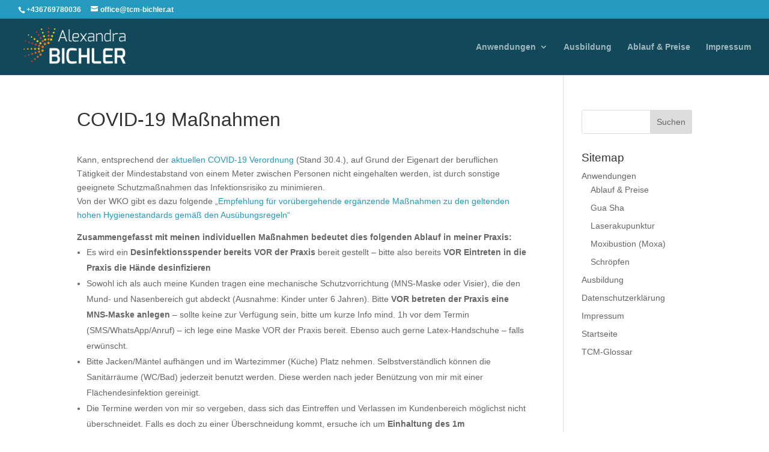

--- FILE ---
content_type: text/html; charset=UTF-8
request_url: http://tcm-bichler.at/covid-19-massnahmen/
body_size: 9174
content:
<!DOCTYPE html>
<!--[if IE 6]>
<html id="ie6" lang="de" prefix="og: http://ogp.me/ns#">
<![endif]-->
<!--[if IE 7]>
<html id="ie7" lang="de" prefix="og: http://ogp.me/ns#">
<![endif]-->
<!--[if IE 8]>
<html id="ie8" lang="de" prefix="og: http://ogp.me/ns#">
<![endif]-->
<!--[if !(IE 6) | !(IE 7) | !(IE 8)  ]><!-->
<html lang="de" prefix="og: http://ogp.me/ns#">
<!--<![endif]-->
<head>
	<meta charset="UTF-8" />
			
	
	<link rel="pingback" href="http://tcm-bichler.at/xmlrpc.php" />

		<!--[if lt IE 9]>
	<script src="http://tcm-bichler.at/wp-content/themes/Divi/js/html5.js" type="text/javascript"></script>
	<![endif]-->

	<script type="text/javascript">
		document.documentElement.className = 'js';
	</script>

	<title>COVID-19 Maßnahmen - TCM Tuina Massage Bichler Alexandra</title>

<!-- This site is optimized with the Yoast SEO plugin v5.0.1 - https://yoast.com/wordpress/plugins/seo/ -->
<link rel="canonical" href="http://tcm-bichler.at/covid-19-massnahmen/" />
<meta property="og:locale" content="de_DE" />
<meta property="og:type" content="article" />
<meta property="og:title" content="COVID-19 Maßnahmen - TCM Tuina Massage Bichler Alexandra" />
<meta property="og:description" content="Kann, entsprechend der aktuellen COVID-19 Verordnung (Stand 30.4.), auf Grund der Eigenart der beruflichen Tätigkeit der Mindestabstand von einem Meter zwischen Personen nicht eingehalten werden, ist durch sonstige geeignete Schutzmaßnahmen das Infektionsrisiko zu minimieren. Von der WKO gibt es dazu folgende &#8222;Empfehlung für vorübergehende ergänzende Maßnahmen zu den geltenden hohen Hygienestandards gemäß den Ausübungsregeln&#8220; Zusammengefasst mit meinen &hellip;" />
<meta property="og:url" content="http://tcm-bichler.at/covid-19-massnahmen/" />
<meta property="og:site_name" content="TCM Tuina Massage Bichler Alexandra" />
<meta property="article:section" content="Allgemein" />
<meta property="article:published_time" content="2020-05-03T12:01:55+01:00" />
<meta property="article:modified_time" content="2020-05-03T12:25:40+01:00" />
<meta property="og:updated_time" content="2020-05-03T12:25:40+01:00" />
<meta name="twitter:card" content="summary" />
<meta name="twitter:description" content="Kann, entsprechend der aktuellen COVID-19 Verordnung (Stand 30.4.), auf Grund der Eigenart der beruflichen Tätigkeit der Mindestabstand von einem Meter zwischen Personen nicht eingehalten werden, ist durch sonstige geeignete Schutzmaßnahmen das Infektionsrisiko zu minimieren. Von der WKO gibt es dazu folgende &#8222;Empfehlung für vorübergehende ergänzende Maßnahmen zu den geltenden hohen Hygienestandards gemäß den Ausübungsregeln&#8220; Zusammengefasst mit meinen [&hellip;]" />
<meta name="twitter:title" content="COVID-19 Maßnahmen - TCM Tuina Massage Bichler Alexandra" />
<!-- / Yoast SEO plugin. -->

<link rel='dns-prefetch' href='//s.w.org' />
<link rel="alternate" type="application/rss+xml" title="TCM Tuina Massage Bichler Alexandra &raquo; Feed" href="http://tcm-bichler.at/feed/" />
<link rel="alternate" type="application/rss+xml" title="TCM Tuina Massage Bichler Alexandra &raquo; Kommentar-Feed" href="http://tcm-bichler.at/comments/feed/" />
<link rel="alternate" type="application/rss+xml" title="TCM Tuina Massage Bichler Alexandra &raquo; COVID-19 Maßnahmen Kommentar-Feed" href="http://tcm-bichler.at/covid-19-massnahmen/feed/" />
		<script type="text/javascript">
			window._wpemojiSettings = {"baseUrl":"https:\/\/s.w.org\/images\/core\/emoji\/2.3\/72x72\/","ext":".png","svgUrl":"https:\/\/s.w.org\/images\/core\/emoji\/2.3\/svg\/","svgExt":".svg","source":{"concatemoji":"http:\/\/tcm-bichler.at\/wp-includes\/js\/wp-emoji-release.min.js?ver=4.8.25"}};
			!function(t,a,e){var r,i,n,o=a.createElement("canvas"),l=o.getContext&&o.getContext("2d");function c(t){var e=a.createElement("script");e.src=t,e.defer=e.type="text/javascript",a.getElementsByTagName("head")[0].appendChild(e)}for(n=Array("flag","emoji4"),e.supports={everything:!0,everythingExceptFlag:!0},i=0;i<n.length;i++)e.supports[n[i]]=function(t){var e,a=String.fromCharCode;if(!l||!l.fillText)return!1;switch(l.clearRect(0,0,o.width,o.height),l.textBaseline="top",l.font="600 32px Arial",t){case"flag":return(l.fillText(a(55356,56826,55356,56819),0,0),e=o.toDataURL(),l.clearRect(0,0,o.width,o.height),l.fillText(a(55356,56826,8203,55356,56819),0,0),e===o.toDataURL())?!1:(l.clearRect(0,0,o.width,o.height),l.fillText(a(55356,57332,56128,56423,56128,56418,56128,56421,56128,56430,56128,56423,56128,56447),0,0),e=o.toDataURL(),l.clearRect(0,0,o.width,o.height),l.fillText(a(55356,57332,8203,56128,56423,8203,56128,56418,8203,56128,56421,8203,56128,56430,8203,56128,56423,8203,56128,56447),0,0),e!==o.toDataURL());case"emoji4":return l.fillText(a(55358,56794,8205,9794,65039),0,0),e=o.toDataURL(),l.clearRect(0,0,o.width,o.height),l.fillText(a(55358,56794,8203,9794,65039),0,0),e!==o.toDataURL()}return!1}(n[i]),e.supports.everything=e.supports.everything&&e.supports[n[i]],"flag"!==n[i]&&(e.supports.everythingExceptFlag=e.supports.everythingExceptFlag&&e.supports[n[i]]);e.supports.everythingExceptFlag=e.supports.everythingExceptFlag&&!e.supports.flag,e.DOMReady=!1,e.readyCallback=function(){e.DOMReady=!0},e.supports.everything||(r=function(){e.readyCallback()},a.addEventListener?(a.addEventListener("DOMContentLoaded",r,!1),t.addEventListener("load",r,!1)):(t.attachEvent("onload",r),a.attachEvent("onreadystatechange",function(){"complete"===a.readyState&&e.readyCallback()})),(r=e.source||{}).concatemoji?c(r.concatemoji):r.wpemoji&&r.twemoji&&(c(r.twemoji),c(r.wpemoji)))}(window,document,window._wpemojiSettings);
		</script>
		<meta content="Divi v.3.0.34" name="generator"/><style type="text/css">
img.wp-smiley,
img.emoji {
	display: inline !important;
	border: none !important;
	box-shadow: none !important;
	height: 1em !important;
	width: 1em !important;
	margin: 0 .07em !important;
	vertical-align: -0.1em !important;
	background: none !important;
	padding: 0 !important;
}
</style>
<link rel='stylesheet' id='divi-style-css'  href='http://tcm-bichler.at/wp-content/themes/Divi/style.css?ver=3.0.34' type='text/css' media='all' />
<link rel='stylesheet' id='et-shortcodes-css-css'  href='http://tcm-bichler.at/wp-content/themes/Divi/epanel/shortcodes/css/shortcodes.css?ver=3.0.34' type='text/css' media='all' />
<link rel='stylesheet' id='et-shortcodes-responsive-css-css'  href='http://tcm-bichler.at/wp-content/themes/Divi/epanel/shortcodes/css/shortcodes_responsive.css?ver=3.0.34' type='text/css' media='all' />
<link rel='stylesheet' id='magnific-popup-css'  href='http://tcm-bichler.at/wp-content/themes/Divi/includes/builder/styles/magnific_popup.css?ver=3.0.34' type='text/css' media='all' />
<link rel='stylesheet' id='tooltip-css'  href='http://tcm-bichler.at/wp-content/plugins/enhanced-tooltipglossary/frontend/assets/css/tooltip.css?ver=4.8.25' type='text/css' media='all' />
<script type='text/javascript' src='http://tcm-bichler.at/wp-includes/js/jquery/jquery.js?ver=1.12.4'></script>
<script type='text/javascript' src='http://tcm-bichler.at/wp-includes/js/jquery/jquery-migrate.min.js?ver=1.4.1'></script>
<script type='text/javascript'>
/* <![CDATA[ */
var cmtt_data = {"tooltip":{"clickable":0,"top":3,"left":23,"endalpha":95,"borderStyle":"none","borderWidth":"0px","borderColor":"#000","fontSize":"13px","padding":"2px 12px 3px 7px","borderRadius":"6px"},"ajaxurl":"http:\/\/tcm-bichler.at\/wp-admin\/admin-ajax.php"};
/* ]]> */
</script>
<script type='text/javascript' src='http://tcm-bichler.at/wp-content/plugins/enhanced-tooltipglossary/frontend/assets/js/tooltip.js?ver=4.8.25'></script>
<link rel='https://api.w.org/' href='http://tcm-bichler.at/wp-json/' />
<link rel="EditURI" type="application/rsd+xml" title="RSD" href="http://tcm-bichler.at/xmlrpc.php?rsd" />
<link rel="wlwmanifest" type="application/wlwmanifest+xml" href="http://tcm-bichler.at/wp-includes/wlwmanifest.xml" /> 
<meta name="generator" content="WordPress 4.8.25" />
<link rel='shortlink' href='http://tcm-bichler.at/?p=695' />
<link rel="alternate" type="application/json+oembed" href="http://tcm-bichler.at/wp-json/oembed/1.0/embed?url=http%3A%2F%2Ftcm-bichler.at%2Fcovid-19-massnahmen%2F" />
<link rel="alternate" type="text/xml+oembed" href="http://tcm-bichler.at/wp-json/oembed/1.0/embed?url=http%3A%2F%2Ftcm-bichler.at%2Fcovid-19-massnahmen%2F&#038;format=xml" />
<meta name="viewport" content="width=device-width, initial-scale=1.0, maximum-scale=1.0, user-scalable=0" />		<style id="theme-customizer-css">
													.woocommerce #respond input#submit, .woocommerce-page #respond input#submit, .woocommerce #content input.button, .woocommerce-page #content input.button, .woocommerce-message, .woocommerce-error, .woocommerce-info { background: #2499bc !important; }
			#et_search_icon:hover, .mobile_menu_bar:before, .mobile_menu_bar:after, .et_toggle_slide_menu:after, .et-social-icon a:hover, .et_pb_sum, .et_pb_pricing li a, .et_pb_pricing_table_button, .et_overlay:before, .entry-summary p.price ins, .woocommerce div.product span.price, .woocommerce-page div.product span.price, .woocommerce #content div.product span.price, .woocommerce-page #content div.product span.price, .woocommerce div.product p.price, .woocommerce-page div.product p.price, .woocommerce #content div.product p.price, .woocommerce-page #content div.product p.price, .et_pb_member_social_links a:hover, .woocommerce .star-rating span:before, .woocommerce-page .star-rating span:before, .et_pb_widget li a:hover, .et_pb_filterable_portfolio .et_pb_portfolio_filters li a.active, .et_pb_filterable_portfolio .et_pb_portofolio_pagination ul li a.active, .et_pb_gallery .et_pb_gallery_pagination ul li a.active, .wp-pagenavi span.current, .wp-pagenavi a:hover, .nav-single a, .posted_in a { color: #2499bc; }
			.et_pb_contact_submit, .et_password_protected_form .et_submit_button, .et_pb_bg_layout_light .et_pb_newsletter_button, .comment-reply-link, .form-submit .et_pb_button, .et_pb_bg_layout_light .et_pb_promo_button, .et_pb_bg_layout_light .et_pb_more_button, .woocommerce a.button.alt, .woocommerce-page a.button.alt, .woocommerce button.button.alt, .woocommerce-page button.button.alt, .woocommerce input.button.alt, .woocommerce-page input.button.alt, .woocommerce #respond input#submit.alt, .woocommerce-page #respond input#submit.alt, .woocommerce #content input.button.alt, .woocommerce-page #content input.button.alt, .woocommerce a.button, .woocommerce-page a.button, .woocommerce button.button, .woocommerce-page button.button, .woocommerce input.button, .woocommerce-page input.button { color: #2499bc; }
			.footer-widget h4 { color: #2499bc; }
			.et-search-form, .nav li ul, .et_mobile_menu, .footer-widget li:before, .et_pb_pricing li:before, blockquote { border-color: #2499bc; }
			.et_pb_counter_amount, .et_pb_featured_table .et_pb_pricing_heading, .et_quote_content, .et_link_content, .et_audio_content, .et_pb_post_slider.et_pb_bg_layout_dark, .et_slide_in_menu_container { background-color: #2499bc; }
									a { color: #2499bc; }
							#main-header, #main-header .nav li ul, .et-search-form, #main-header .et_mobile_menu { background-color: #11495a; }
											#top-header, #et-secondary-nav li ul { background-color: #249abe; }
													.et_header_style_centered .mobile_nav .select_page, .et_header_style_split .mobile_nav .select_page, .et_nav_text_color_light #top-menu > li > a, .et_nav_text_color_dark #top-menu > li > a, #top-menu a, .et_mobile_menu li a, .et_nav_text_color_light .et_mobile_menu li a, .et_nav_text_color_dark .et_mobile_menu li a, #et_search_icon:before, .et_search_form_container input, span.et_close_search_field:after, #et-top-navigation .et-cart-info { color: rgba(255,255,255,0.6); }
			.et_search_form_container input::-moz-placeholder { color: rgba(255,255,255,0.6); }
			.et_search_form_container input::-webkit-input-placeholder { color: rgba(255,255,255,0.6); }
			.et_search_form_container input:-ms-input-placeholder { color: rgba(255,255,255,0.6); }
								
		
					#top-menu li.current-menu-ancestor > a, #top-menu li.current-menu-item > a,
			.et_color_scheme_red #top-menu li.current-menu-ancestor > a, .et_color_scheme_red #top-menu li.current-menu-item > a,
			.et_color_scheme_pink #top-menu li.current-menu-ancestor > a, .et_color_scheme_pink #top-menu li.current-menu-item > a,
			.et_color_scheme_orange #top-menu li.current-menu-ancestor > a, .et_color_scheme_orange #top-menu li.current-menu-item > a,
			.et_color_scheme_green #top-menu li.current-menu-ancestor > a, .et_color_scheme_green #top-menu li.current-menu-item > a { color: #2499bc; }
							#main-footer { background-color: #11495a; }
							#footer-widgets .footer-widget li a { color: #2499bc; }
							.footer-widget { color: #ffffff; }
							#main-footer .footer-widget h4 { color: #2499bc; }
							.footer-widget li:before { border-color: #2499bc; }
						.bottom-nav, .bottom-nav a, .bottom-nav li.current-menu-item a { color: #ffffff; }#et-footer-nav .bottom-nav li.current-menu-item a { color: #2499bc; }#footer-bottom { background-color: #2499bc; }#footer-info, #footer-info a { color: #ffffff; }#footer-bottom .et-social-icon a { font-size: 10px ; }#footer-bottom .et-social-icon a { color: #2499bc; }										
		
																														
		@media only screen and ( min-width: 981px ) {
																				h1 { font-size: 32px; }
					h2, .product .related h2, .et_pb_column_1_2 .et_quote_content blockquote p { font-size: 27px; }
					h3 { font-size: 23px; }
					h4, .et_pb_circle_counter h3, .et_pb_number_counter h3, .et_pb_column_1_3 .et_pb_post h2, .et_pb_column_1_4 .et_pb_post h2, .et_pb_blog_grid h2, .et_pb_column_1_3 .et_quote_content blockquote p, .et_pb_column_3_8 .et_quote_content blockquote p, .et_pb_column_1_4 .et_quote_content blockquote p, .et_pb_blog_grid .et_quote_content blockquote p, .et_pb_column_1_3 .et_link_content h2, .et_pb_column_3_8 .et_link_content h2, .et_pb_column_1_4 .et_link_content h2, .et_pb_blog_grid .et_link_content h2, .et_pb_column_1_3 .et_audio_content h2, .et_pb_column_3_8 .et_audio_content h2, .et_pb_column_1_4 .et_audio_content h2, .et_pb_blog_grid .et_audio_content h2, .et_pb_column_3_8 .et_pb_audio_module_content h2, .et_pb_column_1_3 .et_pb_audio_module_content h2, .et_pb_gallery_grid .et_pb_gallery_item h3, .et_pb_portfolio_grid .et_pb_portfolio_item h2, .et_pb_filterable_portfolio_grid .et_pb_portfolio_item h2 { font-size: 19px; }
					h5 { font-size: 16px; }
					h6 { font-size: 15px; }
					.et_pb_slide_description .et_pb_slide_title { font-size: 48px; }
					.woocommerce ul.products li.product h3, .woocommerce-page ul.products li.product h3, .et_pb_gallery_grid .et_pb_gallery_item h3, .et_pb_portfolio_grid .et_pb_portfolio_item h2, .et_pb_filterable_portfolio_grid .et_pb_portfolio_item h2, .et_pb_column_1_4 .et_pb_audio_module_content h2 { font-size: 16px; }
																	.et_header_style_left #et-top-navigation, .et_header_style_split #et-top-navigation  { padding: 40px 0 0 0; }
				.et_header_style_left #et-top-navigation nav > ul > li > a, .et_header_style_split #et-top-navigation nav > ul > li > a { padding-bottom: 40px; }
				.et_header_style_split .centered-inline-logo-wrap { width: 80px; margin: -80px 0; }
				.et_header_style_split .centered-inline-logo-wrap #logo { max-height: 80px; }
				.et_pb_svg_logo.et_header_style_split .centered-inline-logo-wrap #logo { height: 80px; }
				.et_header_style_centered #top-menu > li > a { padding-bottom: 14px; }
				.et_header_style_slide #et-top-navigation, .et_header_style_fullscreen #et-top-navigation { padding: 31px 0 31px 0 !important; }
									.et_header_style_centered #main-header .logo_container { height: 80px; }
														#logo { max-height: 80%; }
				.et_pb_svg_logo #logo { height: 80%; }
																			.et_header_style_centered.et_hide_primary_logo #main-header:not(.et-fixed-header) .logo_container, .et_header_style_centered.et_hide_fixed_logo #main-header.et-fixed-header .logo_container { height: 14.4px; }
										.et_header_style_left .et-fixed-header #et-top-navigation, .et_header_style_split .et-fixed-header #et-top-navigation { padding: 15px 0 0 0; }
				.et_header_style_left .et-fixed-header #et-top-navigation nav > ul > li > a, .et_header_style_split .et-fixed-header #et-top-navigation nav > ul > li > a  { padding-bottom: 15px; }
				.et_header_style_centered header#main-header.et-fixed-header .logo_container { height: 30px; }
				.et_header_style_split .et-fixed-header .centered-inline-logo-wrap { width: 30px; margin: -30px 0;  }
				.et_header_style_split .et-fixed-header .centered-inline-logo-wrap #logo { max-height: 30px; }
				.et_pb_svg_logo.et_header_style_split .et-fixed-header .centered-inline-logo-wrap #logo { height: 30px; }
				.et_header_style_slide .et-fixed-header #et-top-navigation, .et_header_style_fullscreen .et-fixed-header #et-top-navigation { padding: 6px 0 6px 0 !important; }
													.et-fixed-header#top-header, .et-fixed-header#top-header #et-secondary-nav li ul { background-color: #249abe; }
																.et-fixed-header #top-menu a, .et-fixed-header #et_search_icon:before, .et-fixed-header #et_top_search .et-search-form input, .et-fixed-header .et_search_form_container input, .et-fixed-header .et_close_search_field:after, .et-fixed-header #et-top-navigation .et-cart-info { color: rgba(255,255,255,0.6) !important; }
				.et-fixed-header .et_search_form_container input::-moz-placeholder { color: rgba(255,255,255,0.6) !important; }
				.et-fixed-header .et_search_form_container input::-webkit-input-placeholder { color: rgba(255,255,255,0.6) !important; }
				.et-fixed-header .et_search_form_container input:-ms-input-placeholder { color: rgba(255,255,255,0.6) !important; }
										.et-fixed-header #top-menu li.current-menu-ancestor > a,
				.et-fixed-header #top-menu li.current-menu-item > a { color: #2499bc !important; }
						
					}
					@media only screen and ( min-width: 1350px) {
				.et_pb_row { padding: 27px 0; }
				.et_pb_section { padding: 54px 0; }
				.single.et_pb_pagebuilder_layout.et_full_width_page .et_post_meta_wrapper { padding-top: 81px; }
				.et_pb_section.et_pb_section_first { padding-top: inherit; }
				.et_pb_fullwidth_section { padding: 0; }
			}
		
		@media only screen and ( max-width: 980px ) {
																			.et_pb_section { padding: 80px 0; }
				.et_pb_section.et_pb_section_first { padding-top: inherit; }
				.et_pb_section.et_pb_fullwidth_section { padding: 0; }
								}
		@media only screen and ( max-width: 767px ) {
														}
	</style>

	
					<style class="et_heading_font">
				h1, h2, h3, h4, h5, h6 {
					font-family: 'Arial', Helvetica, Arial, Lucida, sans-serif;				}
				</style>
							<style class="et_body_font">
				body, input, textarea, select {
					font-family: 'Arial', Helvetica, Arial, Lucida, sans-serif;				}
				</style>
			
	
	<style id="module-customizer-css">
			</style>

	<link rel="icon" href="http://tcm-bichler.at/wp-content/uploads/2017/08/cropped-alebi_sun_v24p-32x32.png" sizes="32x32" />
<link rel="icon" href="http://tcm-bichler.at/wp-content/uploads/2017/08/cropped-alebi_sun_v24p-192x192.png" sizes="192x192" />
<link rel="apple-touch-icon-precomposed" href="http://tcm-bichler.at/wp-content/uploads/2017/08/cropped-alebi_sun_v24p-180x180.png" />
<meta name="msapplication-TileImage" content="http://tcm-bichler.at/wp-content/uploads/2017/08/cropped-alebi_sun_v24p-270x270.png" />
</head>
<body class="post-template-default single single-post postid-695 single-format-standard et_pb_button_helper_class et_fullwidth_nav et_fullwidth_secondary_nav et_fixed_nav et_show_nav et_cover_background et_secondary_nav_enabled et_pb_gutter osx et_pb_gutters3 et_primary_nav_dropdown_animation_fade et_secondary_nav_dropdown_animation_fade et_pb_footer_columns1 et_header_style_left et_right_sidebar et_divi_theme chrome">
	<div id="page-container">

			<div id="top-header">
			<div class="container clearfix">

			
				<div id="et-info">
									<span id="et-info-phone">+436769780036</span>
				
									<a href="mailto:office@tcm-bichler.at"><span id="et-info-email">office@tcm-bichler.at</span></a>
				
								</div> <!-- #et-info -->

			
				<div id="et-secondary-menu">
								</div> <!-- #et-secondary-menu -->

			</div> <!-- .container -->
		</div> <!-- #top-header -->
	
	
		<header id="main-header" data-height-onload="80">
			<div class="container clearfix et_menu_container">
							<div class="logo_container">
					<span class="logo_helper"></span>
					<a href="http://tcm-bichler.at/">
						<img src="http://tcm-bichler.at/wp-content/uploads/2017/08/alebi_sun_v24t.png" alt="TCM Tuina Massage Bichler Alexandra" id="logo" data-height-percentage="80" />
					</a>
				</div>
				<div id="et-top-navigation" data-height="80" data-fixed-height="30">
											<nav id="top-menu-nav">
						<ul id="top-menu" class="nav"><li id="menu-item-186" class="menu-item menu-item-type-post_type menu-item-object-page menu-item-has-children menu-item-186"><a href="http://tcm-bichler.at/anwendungen/">Anwendungen</a>
<ul  class="sub-menu">
	<li id="menu-item-257" class="menu-item menu-item-type-post_type menu-item-object-page menu-item-257"><a href="http://tcm-bichler.at/anwendungen/schroepfen/">Schröpfen</a></li>
	<li id="menu-item-291" class="menu-item menu-item-type-post_type menu-item-object-page menu-item-291"><a href="http://tcm-bichler.at/anwendungen/gua-sha/">Gua Sha</a></li>
	<li id="menu-item-225" class="menu-item menu-item-type-post_type menu-item-object-page menu-item-225"><a href="http://tcm-bichler.at/anwendungen/laser-akupunktur/">Laserakupunktur</a></li>
	<li id="menu-item-187" class="menu-item menu-item-type-post_type menu-item-object-page menu-item-187"><a href="http://tcm-bichler.at/anwendungen/moxibustion-moxa/">Moxibustion (Moxa)</a></li>
</ul>
</li>
<li id="menu-item-150" class="menu-item menu-item-type-post_type menu-item-object-page menu-item-150"><a href="http://tcm-bichler.at/ausbildung/">Ausbildung</a></li>
<li id="menu-item-325" class="menu-item menu-item-type-post_type menu-item-object-page menu-item-325"><a href="http://tcm-bichler.at/anwendungen/ablauf-preise/">Ablauf &#038; Preise</a></li>
<li id="menu-item-145" class="menu-item menu-item-type-post_type menu-item-object-page menu-item-145"><a href="http://tcm-bichler.at/impressum/">Impressum</a></li>
</ul>						</nav>
					
					
					
					
					<div id="et_mobile_nav_menu">
				<div class="mobile_nav closed">
					<span class="select_page">Seite auswählen</span>
					<span class="mobile_menu_bar mobile_menu_bar_toggle"></span>
				</div>
			</div>				</div> <!-- #et-top-navigation -->
			</div> <!-- .container -->
			<div class="et_search_outer">
				<div class="container et_search_form_container">
					<form role="search" method="get" class="et-search-form" action="http://tcm-bichler.at/">
					<input type="search" class="et-search-field" placeholder="Suchen &hellip;" value="" name="s" title="Suchen nach:" />					</form>
					<span class="et_close_search_field"></span>
				</div>
			</div>
		</header> <!-- #main-header -->

		<div id="et-main-area">
<div id="main-content">
	<div class="container">
		<div id="content-area" class="clearfix">
			<div id="left-area">
											<article id="post-695" class="et_pb_post post-695 post type-post status-publish format-standard hentry category-allgemein">
											<div class="et_post_meta_wrapper">
							<h1 class="entry-title">COVID-19 Maßnahmen</h1>

						
												</div> <!-- .et_post_meta_wrapper -->
				
					<div class="entry-content">
					<p>Kann, entsprechend der <a href="https://www.ris.bka.gv.at/Dokumente/BgblAuth/BGBLA_2020_II_197/BGBLA_2020_II_197.pdfsig">aktuellen COVID-19 Verordnung</a> (Stand 30.4.), auf Grund der Eigenart der beruflichen T&auml;tigkeit der Mindestabstand von einem Meter zwischen Personen nicht eingehalten werden, ist durch sonstige geeignete Schutzma&szlig;nahmen das Infektionsrisiko zu minimieren.</p>
<div class="page" title="Page 1">
<div class="layoutArea">
<div class="column">
<p>Von der WKO gibt es dazu folgende <a href="https://www.wko.at/branchen/gewerbe-handwerk/fusspfleger-kosmetiker-masseure/empfehlung-ergaenzende-massnahmen.pdf">&bdquo;Empfehlung&nbsp;f&uuml;r vor&uuml;bergehende erg&auml;nzende Ma&szlig;nahmen&nbsp;zu den geltenden hohen Hygienestandards gem&auml;&szlig; den Aus&uuml;bungsregeln&ldquo;</a></p>
<p><strong>Zusammengefasst mit meinen individuellen Ma&szlig;nahmen bedeutet dies folgenden Ablauf in meiner Praxis:</strong></p>
<div class="page" title="Page 1">
<div class="layoutArea">
<div class="column">
<ul>
<li>Es wird ein <strong>Desinfektionsspender bereits VOR der Praxis</strong> bereit gestellt &ndash; bitte also bereits <strong>VOR Eintreten in die Praxis die H&auml;nde desinfizieren</strong></li>
<li>Sowohl ich als auch meine Kunden tragen eine mechanische Schutzvorrichtung (MNS-Maske oder Visier), die den Mund- und Nasenbereich gut abdeckt (Ausnahme: Kinder unter 6 Jahren). Bitte&nbsp;<strong>VOR betreten der Praxis eine MNS-Maske anlegen</strong> &ndash; sollte keine zur Verf&uuml;gung sein, bitte um kurze Info mind. 1h vor dem Termin (SMS/WhatsApp/Anruf) &ndash; ich lege eine Maske VOR der Praxis bereit. Ebenso auch gerne Latex-Handschuhe &ndash; falls erw&uuml;nscht.</li>
<li>Bitte Jacken/M&auml;ntel aufh&auml;ngen und im Wartezimmer (K&uuml;che) Platz nehmen. Selbstverst&auml;ndlich k&ouml;nnen die Sanit&auml;rr&auml;ume (WC/Bad) jederzeit benutzt werden. Diese werden nach jeder Ben&uuml;tzung von mir mit einer Fl&auml;chendesinfektion gereinigt.</li>
<li>
<div class="page" title="Page 1">Die Termine werden von mir so vergeben, dass sich das Eintreffen und Verlassen im Kundenbereich m&ouml;glichst nicht &uuml;berschneidet. Falls es doch zu einer &Uuml;berschneidung kommt, ersuche ich um <strong>Einhaltung des 1m Mindestabstands</strong>.</div>
</li>
<li>Im Behandlungsraum wird ebenfalls ein Desinfektionsspender zur Verf&uuml;gung gestellt. <strong>Bitte VOR und NACH der Behandlung H&auml;nde desinfizieren</strong>.</li>
</ul>
</div>
</div>
</div>
</div>
<p><strong>Sonstiges:</strong></p>
<div class="page" title="Page 1">
<div class="layoutArea">
<div class="column">
<ul>
<li>Bei Vorhandensein von Symptomen darf die Praxis bitte nicht betreten werden.</li>
<li>Bitte den Termin bei Erk&auml;ltungs- oder Krankheitssymptomen absagen &ndash; selbstverst&auml;ndlich entstehen dadurch keine Kosten.</li>
<li>Wo m&ouml;glich werden Einwegprodukte verwendet &ndash; s&auml;mtliche T&uuml;cher/W&auml;sche wird nach einmaliger Nutzung mit 90 Grad gewaschen. Sie k&ouml;nnen gerne ihre Lieget&uuml;cher selbst mitnehmen &ndash; grunds&auml;tzlich stelle ich diese aber gerne wie bisher auch bereits zur einmaligen Verwendung zur Verf&uuml;gung.</li>
<li>Alle R&auml;umlichkeiten werden nach jedem Kunden (minimal jedoch 1 x pro Stunde) ausreichend gel&uuml;ftet (&gt; 1 Minute).</li>
<li>S&auml;mtliche Kontaktfl&auml;chen (Liege, T&uuml;rschnallen, Tisch, Sanit&auml;rr&auml;ume etc.) werden nach jedem Kunden mit einer Fl&auml;chendesinfektion gereinigt.</li>
<li>Wann immer dies m&ouml;glich ist (beispielsweise w&auml;hrend eines Beratungsgespr&auml;ches) wird der n&ouml;tige Mindestabstand von 1 Metern eingehalten.</li>
</ul>
<p>&nbsp;</p>
<p><strong>ICH BEDANKE MICH F&Uuml;R IHR VERST&Auml;NDNIS UND IHRE KOOPERATION! GEMEINSAM SCHAFFEN WIR DAS &#128521;</strong></p>
<div class="page" title="Page 1"></div>
<div title="Page 1"></div>
<div class="page" title="Page 1">Auf folgender Seite der WKO sind s&auml;mtliche Ma&szlig;nahmen publiziert:&nbsp;<a href="http://www.fkm.at">www.fkm.at<br>
https://www.wko.at/branchen/gewerbe-handwerk/fusspfleger-kosmetiker-masseure/coronavirus-infos-fusspfleger-kosmetiker-masseure.html</a></div>
</div>
</div>
</div>
</div>
</div>
<div class="page" title="Page 1"></div>
					</div> <!-- .entry-content -->
					<div class="et_post_meta_wrapper">
					
					
										</div> <!-- .et_post_meta_wrapper -->
				</article> <!-- .et_pb_post -->

						</div> <!-- #left-area -->

				<div id="sidebar">
		<div id="search-2" class="et_pb_widget widget_search"><form role="search" method="get" id="searchform" class="searchform" action="http://tcm-bichler.at/">
				<div>
					<label class="screen-reader-text" for="s">Suche nach:</label>
					<input type="text" value="" name="s" id="s" />
					<input type="submit" id="searchsubmit" value="Suchen" />
				</div>
			</form></div> <!-- end .et_pb_widget --><div id="pages-2" class="et_pb_widget widget_pages"><h4 class="widgettitle">Sitemap</h4>		<ul>
			<li class="page_item page-item-184 page_item_has_children"><a href="http://tcm-bichler.at/anwendungen/">Anwendungen</a>
<ul class='children'>
	<li class="page_item page-item-319"><a href="http://tcm-bichler.at/anwendungen/ablauf-preise/">Ablauf &#038; Preise</a></li>
	<li class="page_item page-item-273"><a href="http://tcm-bichler.at/anwendungen/gua-sha/">Gua Sha</a></li>
	<li class="page_item page-item-220"><a href="http://tcm-bichler.at/anwendungen/laser-akupunktur/">Laserakupunktur</a></li>
	<li class="page_item page-item-180"><a href="http://tcm-bichler.at/anwendungen/moxibustion-moxa/">Moxibustion (Moxa)</a></li>
	<li class="page_item page-item-237"><a href="http://tcm-bichler.at/anwendungen/schroepfen/">Schröpfen</a></li>
</ul>
</li>
<li class="page_item page-item-148"><a href="http://tcm-bichler.at/ausbildung/">Ausbildung</a></li>
<li class="page_item page-item-566"><a href="http://tcm-bichler.at/datenschutzerklaerung/">Datenschutzerklärung</a></li>
<li class="page_item page-item-138"><a href="http://tcm-bichler.at/impressum/">Impressum</a></li>
<li class="page_item page-item-2"><a href="http://tcm-bichler.at/">Startseite</a></li>
<li class="page_item page-item-350"><a href="http://tcm-bichler.at/tcm-glossar/">TCM-Glossar</a></li>
		</ul>
		</div> <!-- end .et_pb_widget -->	</div> <!-- end #sidebar -->
		</div> <!-- #content-area -->
	</div> <!-- .container -->
</div> <!-- #main-content -->


			<footer id="main-footer">
				
<div class="container">
	<div id="footer-widgets" class="clearfix">
	<div class="footer-widget"><div id="text-5" class="fwidget et_pb_widget widget_text">			<div class="textwidget"><p>Alexandra Bichler | TCM Tuina Massage |  Praxis: Hainfelderstraße 93 (vormals 9), 3040 Neulengbach | +436769780036</p>
<p>Rechtlicher Hinweis<em>:<br />
Eine Tuina-Anmo Anwendung stellt in Österreich keine Therapie im medizinischen Sinne dar und ersetzt keinen Arztbesuch oder sonstige zur Diagnostik oder Behandlung von Krankheiten erforderlichen Maßnahmen. Eine Erfolgsgarantie oder ein Heilungsversprechen sind damit ebenfalls nicht verbunden. Wenn die Inhalte auf dieser Website fälschlicherweise den Eindruck erweckt haben, dass ein Erfolg garantiert ist, weise ich darauf hin, dass dies nicht der Fall ist. Tuina-Anmo Anwendungen sind ausschliesslich an gesunden Personen gestattet und dienen der Prävention, nicht der Behandlung von Erkrankungen.</em></p>
</div>
		</div> <!-- end .fwidget --><div id="custom_html-2" class="widget_text fwidget et_pb_widget widget_custom_html"><div class="textwidget custom-html-widget"><a href="http:www.tcm-bichler.at/tcm-glossar" style="color: #2499bc">&nbsp;TCM GLOSSAR</a></div></div> <!-- end .fwidget --></div> <!-- end .footer-widget -->	</div> <!-- #footer-widgets -->
</div>	<!-- .container -->

		
				<div id="footer-bottom">
					<div class="container clearfix">
									</div>	<!-- .container -->
				</div>
			</footer> <!-- #main-footer -->
		</div> <!-- #et-main-area -->


	</div> <!-- #page-container -->

	<style type="text/css" id="et-builder-page-custom-style">
				 .et_pb_bg_layout_dark { color: #ffffff !important; } .page.et_pb_pagebuilder_layout #main-content { background-color: rgba(255,255,255,0); } .et_pb_section { background-color: #ffffff; }
			</style><script type='text/javascript' src='http://tcm-bichler.at/wp-content/themes/Divi/includes/builder/scripts/frontend-builder-global-functions.js?ver=3.0.34'></script>
<script type='text/javascript' src='http://tcm-bichler.at/wp-content/themes/Divi/includes/builder/scripts/jquery.mobile.custom.min.js?ver=3.0.34'></script>
<script type='text/javascript' src='http://tcm-bichler.at/wp-content/themes/Divi/js/custom.js?ver=3.0.34'></script>
<script type='text/javascript' src='http://tcm-bichler.at/wp-content/themes/Divi/includes/builder/scripts/jquery.fitvids.js?ver=3.0.34'></script>
<script type='text/javascript' src='http://tcm-bichler.at/wp-content/themes/Divi/includes/builder/scripts/waypoints.min.js?ver=3.0.34'></script>
<script type='text/javascript' src='http://tcm-bichler.at/wp-content/themes/Divi/includes/builder/scripts/jquery.magnific-popup.js?ver=3.0.34'></script>
<script type='text/javascript'>
/* <![CDATA[ */
var et_pb_custom = {"ajaxurl":"http:\/\/tcm-bichler.at\/wp-admin\/admin-ajax.php","images_uri":"http:\/\/tcm-bichler.at\/wp-content\/themes\/Divi\/images","builder_images_uri":"http:\/\/tcm-bichler.at\/wp-content\/themes\/Divi\/includes\/builder\/images","et_frontend_nonce":"afdb05eb40","subscription_failed":"Bitte \u00fcberpr\u00fcfen Sie die Felder unten aus, um sicherzustellen, dass Sie die richtigen Informationen eingegeben.","et_ab_log_nonce":"dc7a33448a","fill_message":"Bitte f\u00fcllen Sie die folgenden Felder aus:","contact_error_message":"Bitte folgende Fehler beheben:","invalid":"Ung\u00fcltige E-Mail","captcha":"Captcha","prev":"Vorherige","previous":"Vorherige","next":"Weiter","wrong_captcha":"Sie haben die falsche Zahl im Captcha eingegeben.","is_builder_plugin_used":"","ignore_waypoints":"no","is_divi_theme_used":"1","widget_search_selector":".widget_search","is_ab_testing_active":"","page_id":"695","unique_test_id":"","ab_bounce_rate":"5","is_cache_plugin_active":"no","is_shortcode_tracking":""};
/* ]]> */
</script>
<script type='text/javascript' src='http://tcm-bichler.at/wp-content/themes/Divi/includes/builder/scripts/frontend-builder-scripts.js?ver=3.0.34'></script>
<script type='text/javascript' src='http://tcm-bichler.at/wp-includes/js/wp-embed.min.js?ver=4.8.25'></script>
</body>
</html>